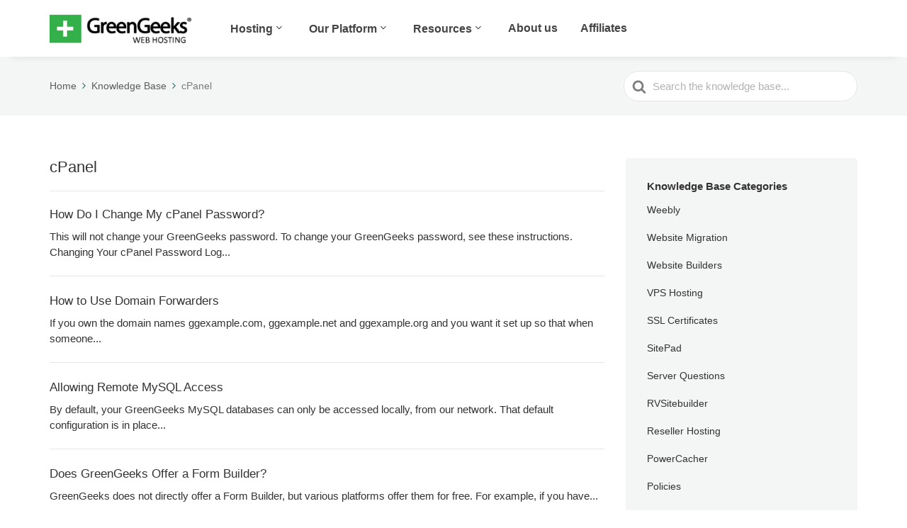

--- FILE ---
content_type: text/html; charset=UTF-8
request_url: https://www.greengeeks.com/support/topic/cpanel/
body_size: 14876
content:

<!DOCTYPE html>
<html lang="en-US">
    <head>
        <meta http-equiv="x-ua-compatible" content="ie=edge">
        <meta charset="UTF-8" />
        <meta name="viewport" content="width=device-width, initial-scale=1">
        <link rel="profile" href="https://gmpg.org/xfn/11" />

                <meta property="og:locale" content="en_US" />
                <meta property="og:locale:alternate" content="en_CA">
                <meta property="og:locale:alternate" content="en_IN">
                <meta property="og:locale:alternate" content="en_ES">




        <meta name='robots' content='index, follow, max-image-preview:large, max-snippet:-1, max-video-preview:-1' />
	<style>img:is([sizes="auto" i], [sizes^="auto," i]) { contain-intrinsic-size: 3000px 1500px }</style>
	
	<!-- This site is optimized with the Yoast SEO plugin v26.2 - https://yoast.com/wordpress/plugins/seo/ -->
	<title>cPanel - GreenGeeks Support</title>
	<meta name="description" content="Browse cPanel guides and frequently asked questions (FAQ) from GreenGeeks" />
	<link rel="canonical" href="https://www.greengeeks.com/support/topic/cpanel/" />
	<link rel="next" href="https://www.greengeeks.com/support/topic/cpanel/page/2/" />
	<meta property="og:locale" content="en_US" />
	<meta property="og:type" content="article" />
	<meta property="og:title" content="cPanel - GreenGeeks Support" />
	<meta property="og:description" content="Browse cPanel guides and frequently asked questions (FAQ) from GreenGeeks" />
	<meta property="og:url" content="https://www.greengeeks.com/support/topic/cpanel/" />
	<meta property="og:site_name" content="GreenGeeks Support" />
	<meta name="twitter:card" content="summary_large_image" />
	<meta name="twitter:site" content="@greengeeks" />
	<script type="application/ld+json" class="yoast-schema-graph">{"@context":"https://schema.org","@graph":[{"@type":"CollectionPage","@id":"https://www.greengeeks.com/support/topic/cpanel/","url":"https://www.greengeeks.com/support/topic/cpanel/","name":"cPanel - GreenGeeks Support","isPartOf":{"@id":"https://www.greengeeks.com/support/#website"},"description":"Browse cPanel guides and frequently asked questions (FAQ) from GreenGeeks","breadcrumb":{"@id":"https://www.greengeeks.com/support/topic/cpanel/#breadcrumb"},"inLanguage":"en-US"},{"@type":"BreadcrumbList","@id":"https://www.greengeeks.com/support/topic/cpanel/#breadcrumb","itemListElement":[{"@type":"ListItem","position":1,"name":"Home","item":"https://www.greengeeks.com/support/"},{"@type":"ListItem","position":2,"name":"cPanel"}]},{"@type":"WebSite","@id":"https://www.greengeeks.com/support/#website","url":"https://www.greengeeks.com/support/","name":"GreenGeeks Support","description":"","publisher":{"@id":"https://www.greengeeks.com/support/#organization"},"potentialAction":[{"@type":"SearchAction","target":{"@type":"EntryPoint","urlTemplate":"https://www.greengeeks.com/support/?s={search_term_string}"},"query-input":{"@type":"PropertyValueSpecification","valueRequired":true,"valueName":"search_term_string"}}],"inLanguage":"en-US"},{"@type":"Organization","@id":"https://www.greengeeks.com/support/#organization","name":"GreenGeeks","url":"https://www.greengeeks.com/support/","logo":{"@type":"ImageObject","inLanguage":"en-US","@id":"https://www.greengeeks.com/support/#/schema/logo/image/","url":"https://www.greengeeks.com/support/wp-content/uploads/2019/04/2017-GreenGeeks-logo-CMYK-black-type-JPEG.jpg","contentUrl":"https://www.greengeeks.com/support/wp-content/uploads/2019/04/2017-GreenGeeks-logo-CMYK-black-type-JPEG.jpg","width":1786,"height":384,"caption":"GreenGeeks"},"image":{"@id":"https://www.greengeeks.com/support/#/schema/logo/image/"},"sameAs":["https://www.facebook.com/greengeeks","https://x.com/greengeeks","https://www.youtube.com/channel/UCQDq1UG9xjm1u2evkvrNR3A"]}]}</script>
	<!-- / Yoast SEO plugin. -->


<link rel='dns-prefetch' href='//www.greengeeks.com' />
<link rel="alternate" type="application/rss+xml" title="GreenGeeks Support &raquo; Feed" href="https://www.greengeeks.com/support/feed/" />
<link rel="alternate" type="application/rss+xml" title="GreenGeeks Support &raquo; Comments Feed" href="https://www.greengeeks.com/support/comments/feed/" />
<link rel="alternate" type="application/rss+xml" title="GreenGeeks Support &raquo; cPanel Article Category Feed" href="https://www.greengeeks.com/support/topic/cpanel/feed/" />
<script type="e2d024149de7851abb4a69ee-text/javascript">
/* <![CDATA[ */
window._wpemojiSettings = {"baseUrl":"https:\/\/s.w.org\/images\/core\/emoji\/16.0.1\/72x72\/","ext":".png","svgUrl":"https:\/\/s.w.org\/images\/core\/emoji\/16.0.1\/svg\/","svgExt":".svg","source":{"concatemoji":"https:\/\/www.greengeeks.com\/support\/wp-includes\/js\/wp-emoji-release.min.js?ver=6.8.3"}};
/*! This file is auto-generated */
!function(s,n){var o,i,e;function c(e){try{var t={supportTests:e,timestamp:(new Date).valueOf()};sessionStorage.setItem(o,JSON.stringify(t))}catch(e){}}function p(e,t,n){e.clearRect(0,0,e.canvas.width,e.canvas.height),e.fillText(t,0,0);var t=new Uint32Array(e.getImageData(0,0,e.canvas.width,e.canvas.height).data),a=(e.clearRect(0,0,e.canvas.width,e.canvas.height),e.fillText(n,0,0),new Uint32Array(e.getImageData(0,0,e.canvas.width,e.canvas.height).data));return t.every(function(e,t){return e===a[t]})}function u(e,t){e.clearRect(0,0,e.canvas.width,e.canvas.height),e.fillText(t,0,0);for(var n=e.getImageData(16,16,1,1),a=0;a<n.data.length;a++)if(0!==n.data[a])return!1;return!0}function f(e,t,n,a){switch(t){case"flag":return n(e,"\ud83c\udff3\ufe0f\u200d\u26a7\ufe0f","\ud83c\udff3\ufe0f\u200b\u26a7\ufe0f")?!1:!n(e,"\ud83c\udde8\ud83c\uddf6","\ud83c\udde8\u200b\ud83c\uddf6")&&!n(e,"\ud83c\udff4\udb40\udc67\udb40\udc62\udb40\udc65\udb40\udc6e\udb40\udc67\udb40\udc7f","\ud83c\udff4\u200b\udb40\udc67\u200b\udb40\udc62\u200b\udb40\udc65\u200b\udb40\udc6e\u200b\udb40\udc67\u200b\udb40\udc7f");case"emoji":return!a(e,"\ud83e\udedf")}return!1}function g(e,t,n,a){var r="undefined"!=typeof WorkerGlobalScope&&self instanceof WorkerGlobalScope?new OffscreenCanvas(300,150):s.createElement("canvas"),o=r.getContext("2d",{willReadFrequently:!0}),i=(o.textBaseline="top",o.font="600 32px Arial",{});return e.forEach(function(e){i[e]=t(o,e,n,a)}),i}function t(e){var t=s.createElement("script");t.src=e,t.defer=!0,s.head.appendChild(t)}"undefined"!=typeof Promise&&(o="wpEmojiSettingsSupports",i=["flag","emoji"],n.supports={everything:!0,everythingExceptFlag:!0},e=new Promise(function(e){s.addEventListener("DOMContentLoaded",e,{once:!0})}),new Promise(function(t){var n=function(){try{var e=JSON.parse(sessionStorage.getItem(o));if("object"==typeof e&&"number"==typeof e.timestamp&&(new Date).valueOf()<e.timestamp+604800&&"object"==typeof e.supportTests)return e.supportTests}catch(e){}return null}();if(!n){if("undefined"!=typeof Worker&&"undefined"!=typeof OffscreenCanvas&&"undefined"!=typeof URL&&URL.createObjectURL&&"undefined"!=typeof Blob)try{var e="postMessage("+g.toString()+"("+[JSON.stringify(i),f.toString(),p.toString(),u.toString()].join(",")+"));",a=new Blob([e],{type:"text/javascript"}),r=new Worker(URL.createObjectURL(a),{name:"wpTestEmojiSupports"});return void(r.onmessage=function(e){c(n=e.data),r.terminate(),t(n)})}catch(e){}c(n=g(i,f,p,u))}t(n)}).then(function(e){for(var t in e)n.supports[t]=e[t],n.supports.everything=n.supports.everything&&n.supports[t],"flag"!==t&&(n.supports.everythingExceptFlag=n.supports.everythingExceptFlag&&n.supports[t]);n.supports.everythingExceptFlag=n.supports.everythingExceptFlag&&!n.supports.flag,n.DOMReady=!1,n.readyCallback=function(){n.DOMReady=!0}}).then(function(){return e}).then(function(){var e;n.supports.everything||(n.readyCallback(),(e=n.source||{}).concatemoji?t(e.concatemoji):e.wpemoji&&e.twemoji&&(t(e.twemoji),t(e.wpemoji)))}))}((window,document),window._wpemojiSettings);
/* ]]> */
</script>
<style id='wp-emoji-styles-inline-css' type='text/css'>

	img.wp-smiley, img.emoji {
		display: inline !important;
		border: none !important;
		box-shadow: none !important;
		height: 1em !important;
		width: 1em !important;
		margin: 0 0.07em !important;
		vertical-align: -0.1em !important;
		background: none !important;
		padding: 0 !important;
	}
</style>
<link rel='stylesheet' id='wp-block-library-css' href='https://www.greengeeks.com/support/wp-includes/css/dist/block-library/style.min.css?ver=6.8.3' type='text/css' media='all' />
<style id='wp-block-library-theme-inline-css' type='text/css'>
.wp-block-audio :where(figcaption){color:#555;font-size:13px;text-align:center}.is-dark-theme .wp-block-audio :where(figcaption){color:#ffffffa6}.wp-block-audio{margin:0 0 1em}.wp-block-code{border:1px solid #ccc;border-radius:4px;font-family:Menlo,Consolas,monaco,monospace;padding:.8em 1em}.wp-block-embed :where(figcaption){color:#555;font-size:13px;text-align:center}.is-dark-theme .wp-block-embed :where(figcaption){color:#ffffffa6}.wp-block-embed{margin:0 0 1em}.blocks-gallery-caption{color:#555;font-size:13px;text-align:center}.is-dark-theme .blocks-gallery-caption{color:#ffffffa6}:root :where(.wp-block-image figcaption){color:#555;font-size:13px;text-align:center}.is-dark-theme :root :where(.wp-block-image figcaption){color:#ffffffa6}.wp-block-image{margin:0 0 1em}.wp-block-pullquote{border-bottom:4px solid;border-top:4px solid;color:currentColor;margin-bottom:1.75em}.wp-block-pullquote cite,.wp-block-pullquote footer,.wp-block-pullquote__citation{color:currentColor;font-size:.8125em;font-style:normal;text-transform:uppercase}.wp-block-quote{border-left:.25em solid;margin:0 0 1.75em;padding-left:1em}.wp-block-quote cite,.wp-block-quote footer{color:currentColor;font-size:.8125em;font-style:normal;position:relative}.wp-block-quote:where(.has-text-align-right){border-left:none;border-right:.25em solid;padding-left:0;padding-right:1em}.wp-block-quote:where(.has-text-align-center){border:none;padding-left:0}.wp-block-quote.is-large,.wp-block-quote.is-style-large,.wp-block-quote:where(.is-style-plain){border:none}.wp-block-search .wp-block-search__label{font-weight:700}.wp-block-search__button{border:1px solid #ccc;padding:.375em .625em}:where(.wp-block-group.has-background){padding:1.25em 2.375em}.wp-block-separator.has-css-opacity{opacity:.4}.wp-block-separator{border:none;border-bottom:2px solid;margin-left:auto;margin-right:auto}.wp-block-separator.has-alpha-channel-opacity{opacity:1}.wp-block-separator:not(.is-style-wide):not(.is-style-dots){width:100px}.wp-block-separator.has-background:not(.is-style-dots){border-bottom:none;height:1px}.wp-block-separator.has-background:not(.is-style-wide):not(.is-style-dots){height:2px}.wp-block-table{margin:0 0 1em}.wp-block-table td,.wp-block-table th{word-break:normal}.wp-block-table :where(figcaption){color:#555;font-size:13px;text-align:center}.is-dark-theme .wp-block-table :where(figcaption){color:#ffffffa6}.wp-block-video :where(figcaption){color:#555;font-size:13px;text-align:center}.is-dark-theme .wp-block-video :where(figcaption){color:#ffffffa6}.wp-block-video{margin:0 0 1em}:root :where(.wp-block-template-part.has-background){margin-bottom:0;margin-top:0;padding:1.25em 2.375em}
</style>
<style id='classic-theme-styles-inline-css' type='text/css'>
/*! This file is auto-generated */
.wp-block-button__link{color:#fff;background-color:#32373c;border-radius:9999px;box-shadow:none;text-decoration:none;padding:calc(.667em + 2px) calc(1.333em + 2px);font-size:1.125em}.wp-block-file__button{background:#32373c;color:#fff;text-decoration:none}
</style>
<style id='htgb-block-glossary-style-inline-css' type='text/css'>
.hg-glossary *,.hg-glossary :after,.hg-glossary :before{box-sizing:border-box;word-break:normal}.hg-glossary .hg-glossary__header{margin:0 0 1em}.hg-glossary.is-style-boxed{background:#fafafa;padding:4rem}.hg-glossary.is-style-boxed .hg-content .hg-content__letter{border-bottom:1px solid;padding:1rem 0}.hg-glossary .hg-nav{display:flex;flex-wrap:wrap;justify-content:center;margin:0 0 1rem}.hg-glossary .hg-nav a.htgb_active_nav{text-decoration:underline}.hg-glossary .hg-nav a.htgb_disabled,.hg-glossary .hg-nav a.htgb_search_disabled{color:#494c4d;pointer-events:none}.hg-glossary .hg-nav a{display:block;line-height:1;padding:8px;text-decoration:none}.hg-glossary .hg-search{margin:0 0 1rem}.hg-glossary .hg-search input{border:1px solid #ccc;border-radius:4px;max-width:100%;padding:1rem 1.4rem;width:100%}.hg-glossary .hg-content .hg-content__letter{background-color:#fafafa;display:block;font-size:1.1em;font-weight:600;margin:0 0 2rem;padding:1rem 1.1rem}.hg-glossary .hg-content dl{display:flex;flex-flow:row wrap;flex-wrap:nowrap;margin:1rem 0;padding:0}.hg-glossary .hg-content dl dt{flex-basis:20%;font-weight:600;margin:0 20px 0 0}.hg-glossary .hg-content dl dd{flex-basis:80%;flex-grow:1;margin:0}.hg-glossary .hg-content .hg-item-description>p{margin:0}.hg-glossary .hg-nullsearch{display:none;margin:0 0 1em}

</style>
<link rel='stylesheet' id='wp-components-css' href='https://www.greengeeks.com/support/wp-includes/css/dist/components/style.min.css?ver=6.8.3' type='text/css' media='all' />
<link rel='stylesheet' id='wp-preferences-css' href='https://www.greengeeks.com/support/wp-includes/css/dist/preferences/style.min.css?ver=6.8.3' type='text/css' media='all' />
<link rel='stylesheet' id='wp-block-editor-css' href='https://www.greengeeks.com/support/wp-includes/css/dist/block-editor/style.min.css?ver=6.8.3' type='text/css' media='all' />
<link rel='stylesheet' id='wp-reusable-blocks-css' href='https://www.greengeeks.com/support/wp-includes/css/dist/reusable-blocks/style.min.css?ver=6.8.3' type='text/css' media='all' />
<link rel='stylesheet' id='wp-patterns-css' href='https://www.greengeeks.com/support/wp-includes/css/dist/patterns/style.min.css?ver=6.8.3' type='text/css' media='all' />
<link rel='stylesheet' id='wp-editor-css' href='https://www.greengeeks.com/support/wp-includes/css/dist/editor/style.min.css?ver=6.8.3' type='text/css' media='all' />
<link rel='stylesheet' id='ht-blocks-modules-styles-css' href='https://www.greengeeks.com/support/wp-content/plugins/heroic-blocks/dist/css/ht-blocks-modules-styles.css?ver=1671583153' type='text/css' media='all' />
<link rel='stylesheet' id='ht_toc-style-css-css' href='https://www.greengeeks.com/support/wp-content/plugins/heroic-table-of-contents/dist/blocks.style.build.css?ver=1755123745' type='text/css' media='all' />
<style id='global-styles-inline-css' type='text/css'>
:root{--wp--preset--aspect-ratio--square: 1;--wp--preset--aspect-ratio--4-3: 4/3;--wp--preset--aspect-ratio--3-4: 3/4;--wp--preset--aspect-ratio--3-2: 3/2;--wp--preset--aspect-ratio--2-3: 2/3;--wp--preset--aspect-ratio--16-9: 16/9;--wp--preset--aspect-ratio--9-16: 9/16;--wp--preset--color--black: #000000;--wp--preset--color--cyan-bluish-gray: #abb8c3;--wp--preset--color--white: #fff;--wp--preset--color--pale-pink: #f78da7;--wp--preset--color--vivid-red: #cf2e2e;--wp--preset--color--luminous-vivid-orange: #ff6900;--wp--preset--color--luminous-vivid-amber: #fcb900;--wp--preset--color--light-green-cyan: #7bdcb5;--wp--preset--color--vivid-green-cyan: #00d084;--wp--preset--color--pale-cyan-blue: #8ed1fc;--wp--preset--color--vivid-cyan-blue: #0693e3;--wp--preset--color--vivid-purple: #9b51e0;--wp--preset--color--dark-gray: #28303D;--wp--preset--color--gray: #39414D;--wp--preset--color--theme-default: #004d45;--wp--preset--color--blue: #0069e4;--wp--preset--color--purple: #5749a0;--wp--preset--color--orange: #f0644a;--wp--preset--color--green: #46a162;--wp--preset--color--pale-blue: #7994be;--wp--preset--gradient--vivid-cyan-blue-to-vivid-purple: linear-gradient(135deg,rgba(6,147,227,1) 0%,rgb(155,81,224) 100%);--wp--preset--gradient--light-green-cyan-to-vivid-green-cyan: linear-gradient(135deg,rgb(122,220,180) 0%,rgb(0,208,130) 100%);--wp--preset--gradient--luminous-vivid-amber-to-luminous-vivid-orange: linear-gradient(135deg,rgba(252,185,0,1) 0%,rgba(255,105,0,1) 100%);--wp--preset--gradient--luminous-vivid-orange-to-vivid-red: linear-gradient(135deg,rgba(255,105,0,1) 0%,rgb(207,46,46) 100%);--wp--preset--gradient--very-light-gray-to-cyan-bluish-gray: linear-gradient(135deg,rgb(238,238,238) 0%,rgb(169,184,195) 100%);--wp--preset--gradient--cool-to-warm-spectrum: linear-gradient(135deg,rgb(74,234,220) 0%,rgb(151,120,209) 20%,rgb(207,42,186) 40%,rgb(238,44,130) 60%,rgb(251,105,98) 80%,rgb(254,248,76) 100%);--wp--preset--gradient--blush-light-purple: linear-gradient(135deg,rgb(255,206,236) 0%,rgb(152,150,240) 100%);--wp--preset--gradient--blush-bordeaux: linear-gradient(135deg,rgb(254,205,165) 0%,rgb(254,45,45) 50%,rgb(107,0,62) 100%);--wp--preset--gradient--luminous-dusk: linear-gradient(135deg,rgb(255,203,112) 0%,rgb(199,81,192) 50%,rgb(65,88,208) 100%);--wp--preset--gradient--pale-ocean: linear-gradient(135deg,rgb(255,245,203) 0%,rgb(182,227,212) 50%,rgb(51,167,181) 100%);--wp--preset--gradient--electric-grass: linear-gradient(135deg,rgb(202,248,128) 0%,rgb(113,206,126) 100%);--wp--preset--gradient--midnight: linear-gradient(135deg,rgb(2,3,129) 0%,rgb(40,116,252) 100%);--wp--preset--font-size--small: 13px;--wp--preset--font-size--medium: 20px;--wp--preset--font-size--large: 36px;--wp--preset--font-size--x-large: 42px;--wp--preset--spacing--20: 0.44rem;--wp--preset--spacing--30: 0.67rem;--wp--preset--spacing--40: 1rem;--wp--preset--spacing--50: 1.5rem;--wp--preset--spacing--60: 2.25rem;--wp--preset--spacing--70: 3.38rem;--wp--preset--spacing--80: 5.06rem;--wp--preset--shadow--natural: 6px 6px 9px rgba(0, 0, 0, 0.2);--wp--preset--shadow--deep: 12px 12px 50px rgba(0, 0, 0, 0.4);--wp--preset--shadow--sharp: 6px 6px 0px rgba(0, 0, 0, 0.2);--wp--preset--shadow--outlined: 6px 6px 0px -3px rgba(255, 255, 255, 1), 6px 6px rgba(0, 0, 0, 1);--wp--preset--shadow--crisp: 6px 6px 0px rgba(0, 0, 0, 1);}:where(.is-layout-flex){gap: 0.5em;}:where(.is-layout-grid){gap: 0.5em;}body .is-layout-flex{display: flex;}.is-layout-flex{flex-wrap: wrap;align-items: center;}.is-layout-flex > :is(*, div){margin: 0;}body .is-layout-grid{display: grid;}.is-layout-grid > :is(*, div){margin: 0;}:where(.wp-block-columns.is-layout-flex){gap: 2em;}:where(.wp-block-columns.is-layout-grid){gap: 2em;}:where(.wp-block-post-template.is-layout-flex){gap: 1.25em;}:where(.wp-block-post-template.is-layout-grid){gap: 1.25em;}.has-black-color{color: var(--wp--preset--color--black) !important;}.has-cyan-bluish-gray-color{color: var(--wp--preset--color--cyan-bluish-gray) !important;}.has-white-color{color: var(--wp--preset--color--white) !important;}.has-pale-pink-color{color: var(--wp--preset--color--pale-pink) !important;}.has-vivid-red-color{color: var(--wp--preset--color--vivid-red) !important;}.has-luminous-vivid-orange-color{color: var(--wp--preset--color--luminous-vivid-orange) !important;}.has-luminous-vivid-amber-color{color: var(--wp--preset--color--luminous-vivid-amber) !important;}.has-light-green-cyan-color{color: var(--wp--preset--color--light-green-cyan) !important;}.has-vivid-green-cyan-color{color: var(--wp--preset--color--vivid-green-cyan) !important;}.has-pale-cyan-blue-color{color: var(--wp--preset--color--pale-cyan-blue) !important;}.has-vivid-cyan-blue-color{color: var(--wp--preset--color--vivid-cyan-blue) !important;}.has-vivid-purple-color{color: var(--wp--preset--color--vivid-purple) !important;}.has-black-background-color{background-color: var(--wp--preset--color--black) !important;}.has-cyan-bluish-gray-background-color{background-color: var(--wp--preset--color--cyan-bluish-gray) !important;}.has-white-background-color{background-color: var(--wp--preset--color--white) !important;}.has-pale-pink-background-color{background-color: var(--wp--preset--color--pale-pink) !important;}.has-vivid-red-background-color{background-color: var(--wp--preset--color--vivid-red) !important;}.has-luminous-vivid-orange-background-color{background-color: var(--wp--preset--color--luminous-vivid-orange) !important;}.has-luminous-vivid-amber-background-color{background-color: var(--wp--preset--color--luminous-vivid-amber) !important;}.has-light-green-cyan-background-color{background-color: var(--wp--preset--color--light-green-cyan) !important;}.has-vivid-green-cyan-background-color{background-color: var(--wp--preset--color--vivid-green-cyan) !important;}.has-pale-cyan-blue-background-color{background-color: var(--wp--preset--color--pale-cyan-blue) !important;}.has-vivid-cyan-blue-background-color{background-color: var(--wp--preset--color--vivid-cyan-blue) !important;}.has-vivid-purple-background-color{background-color: var(--wp--preset--color--vivid-purple) !important;}.has-black-border-color{border-color: var(--wp--preset--color--black) !important;}.has-cyan-bluish-gray-border-color{border-color: var(--wp--preset--color--cyan-bluish-gray) !important;}.has-white-border-color{border-color: var(--wp--preset--color--white) !important;}.has-pale-pink-border-color{border-color: var(--wp--preset--color--pale-pink) !important;}.has-vivid-red-border-color{border-color: var(--wp--preset--color--vivid-red) !important;}.has-luminous-vivid-orange-border-color{border-color: var(--wp--preset--color--luminous-vivid-orange) !important;}.has-luminous-vivid-amber-border-color{border-color: var(--wp--preset--color--luminous-vivid-amber) !important;}.has-light-green-cyan-border-color{border-color: var(--wp--preset--color--light-green-cyan) !important;}.has-vivid-green-cyan-border-color{border-color: var(--wp--preset--color--vivid-green-cyan) !important;}.has-pale-cyan-blue-border-color{border-color: var(--wp--preset--color--pale-cyan-blue) !important;}.has-vivid-cyan-blue-border-color{border-color: var(--wp--preset--color--vivid-cyan-blue) !important;}.has-vivid-purple-border-color{border-color: var(--wp--preset--color--vivid-purple) !important;}.has-vivid-cyan-blue-to-vivid-purple-gradient-background{background: var(--wp--preset--gradient--vivid-cyan-blue-to-vivid-purple) !important;}.has-light-green-cyan-to-vivid-green-cyan-gradient-background{background: var(--wp--preset--gradient--light-green-cyan-to-vivid-green-cyan) !important;}.has-luminous-vivid-amber-to-luminous-vivid-orange-gradient-background{background: var(--wp--preset--gradient--luminous-vivid-amber-to-luminous-vivid-orange) !important;}.has-luminous-vivid-orange-to-vivid-red-gradient-background{background: var(--wp--preset--gradient--luminous-vivid-orange-to-vivid-red) !important;}.has-very-light-gray-to-cyan-bluish-gray-gradient-background{background: var(--wp--preset--gradient--very-light-gray-to-cyan-bluish-gray) !important;}.has-cool-to-warm-spectrum-gradient-background{background: var(--wp--preset--gradient--cool-to-warm-spectrum) !important;}.has-blush-light-purple-gradient-background{background: var(--wp--preset--gradient--blush-light-purple) !important;}.has-blush-bordeaux-gradient-background{background: var(--wp--preset--gradient--blush-bordeaux) !important;}.has-luminous-dusk-gradient-background{background: var(--wp--preset--gradient--luminous-dusk) !important;}.has-pale-ocean-gradient-background{background: var(--wp--preset--gradient--pale-ocean) !important;}.has-electric-grass-gradient-background{background: var(--wp--preset--gradient--electric-grass) !important;}.has-midnight-gradient-background{background: var(--wp--preset--gradient--midnight) !important;}.has-small-font-size{font-size: var(--wp--preset--font-size--small) !important;}.has-medium-font-size{font-size: var(--wp--preset--font-size--medium) !important;}.has-large-font-size{font-size: var(--wp--preset--font-size--large) !important;}.has-x-large-font-size{font-size: var(--wp--preset--font-size--x-large) !important;}
:where(.wp-block-post-template.is-layout-flex){gap: 1.25em;}:where(.wp-block-post-template.is-layout-grid){gap: 1.25em;}
:where(.wp-block-columns.is-layout-flex){gap: 2em;}:where(.wp-block-columns.is-layout-grid){gap: 2em;}
:root :where(.wp-block-pullquote){font-size: 1.5em;line-height: 1.6;}
</style>
<link rel='stylesheet' id='source-affix-plugin-styles-css' href='https://www.greengeeks.com/support/wp-content/plugins/source-affix/assets/css/public.min.css?ver=2.0.5' type='text/css' media='all' />
<link rel='stylesheet' id='ht-theme-style-css' href='https://www.greengeeks.com/support/wp-content/themes/knowall/css/style.css?ver=6.8.3' type='text/css' media='all' />
<link rel='stylesheet' id='ht-childtheme-style-css' href='https://www.greengeeks.com/support/wp-content/themes/knowall-child/style.css?ver=6.8.3' type='text/css' media='all' />
<link rel='stylesheet' id='tablepress-default-css' href='https://www.greengeeks.com/support/wp-content/tablepress-combined.min.css?ver=37' type='text/css' media='all' />
<script type="e2d024149de7851abb4a69ee-text/javascript" src="https://www.greengeeks.com/support/wp-includes/js/jquery/jquery.min.js?ver=3.7.1" id="jquery-core-js"></script>
<script type="e2d024149de7851abb4a69ee-text/javascript" src="https://www.greengeeks.com/support/wp-includes/js/jquery/jquery-migrate.min.js?ver=3.4.1" id="jquery-migrate-js"></script>
<script type="e2d024149de7851abb4a69ee-text/javascript" id="wpml-xdomain-data-js-extra">
/* <![CDATA[ */
var wpml_xdomain_data = {"css_selector":"wpml-ls-item","ajax_url":"https:\/\/www.greengeeks.com\/support\/wp-admin\/admin-ajax.php","current_lang":"en","_nonce":"1d8e41394f"};
/* ]]> */
</script>
<script type="e2d024149de7851abb4a69ee-text/javascript" src="https://www.greengeeks.com/support/wp-content/plugins/sitepress-multilingual-cms/res/js/xdomain-data.js?ver=484900" id="wpml-xdomain-data-js" defer="defer" data-wp-strategy="defer"></script>
<link rel="EditURI" type="application/rsd+xml" title="RSD" href="https://www.greengeeks.com/support/xmlrpc.php?rsd" />
<meta name="generator" content="WordPress 6.8.3" />
<meta name="generator" content="WPML ver:4.8.4 stt:1,2;" />
<link rel="preconnect" href="https://www.googletagmanager.com"/>
<link rel="preconnect" href="https://www.google-analytics.com"/>

<!-- Google Tag Manager -->
<script type="e2d024149de7851abb4a69ee-text/javascript">(function(w,d,s,l,i){w[l]=w[l]||[];w[l].push({'gtm.start':
new Date().getTime(),event:'gtm.js'});var f=d.getElementsByTagName(s)[0],
j=d.createElement(s),dl=l!='dataLayer'?'&l='+l:'';j.async=true;j.src=
'https://www.googletagmanager.com/gtm.js?id='+i+dl;f.parentNode.insertBefore(j,f);
})(window,document,'script','dataLayer','GTM-NL6WSR8');</script>
<!-- End Google Tag Manager -->
<!-- HKB CSS Variables --><style>:root {--hkb-main-container-width: 1200px;--hkb-link-color: #2358a1;--hkb-link-color-hover: #2861b0;--hkb-header-style-bg: #2358a1;--hkb-header-style-graddir: 90deg;--hkb-header-style-grad1: #2358a1;--hkb-header-style-grad2: #2358a1;--hkb-header-text-color: #ffffff;}</style><meta name="generator" content="Heroic Knowledge Base v3.16.4" />
<meta name="generator" content="KnowAll Child Theme v1.15.16" />
<style type="text/css">.broken_link, a.broken_link {
	text-decoration: line-through;
}</style><style id="kirki-inline-styles">.site-header{background:#c9e265;}.site-header .site-header__title, .nav-header ul li a{color:#004d45;}.nav-header .nav-header__mtoggle span, .nav-header .nav-header__mtoggle span::before, .nav-header .nav-header__mtoggle span::after{background:#004d45;}a{color:#004d45;}input[type="reset"], input[type="submit"], input[type="button"], .hkb-article__content ol li:before, .hkb-article__content ul li:before, .hkb_widget_exit__btn{background:#004d45;}.hkb-breadcrumbs__icon{fill:#004d45;}.hkb-article__title a:hover, .hkb-article__link:hover h2, .ht-post__title a:hover, .hkb-category .hkb-category__articlelist a{color:#004d45;}.hkb-article-attachment__icon{fill:#004d45;}a:hover, .hkb-category .hkb-category__articlelist a:hover{color:#51b848;}button:hover, input[type="reset"]:hover, input[type="submit"]:hover, input[type="button"]:hover, .ht-transferbox__btn:hover{background:#51b848;}.ht-container{max-width:1200px;}.ht-sitecontainer--boxed{max-width:1200px;}h1, h2, h3, h4, h5, h6{font-family:Poppins;color:#3a3a3a;}body, input, optgroup, select, textarea, p{font-family:Poppins;color:#3a3a3a;}.hkb-category .hkb-category__iconwrap, .ht-categoryheader .hkb-category__iconwrap{flex-basis:35px;min-width:35px;}.hkb-category .hkb-category__iconwrap img, .ht-categoryheader .hkb-category__iconwrap img{max-width:35px;}.hkb-category .hkb-category__iconwrap img, .ht-categoryheader .hkb-category__iconwrap img, .hkb-category .hkb-category__iconwrap, .ht-categoryheader .hkb-category__iconwrap, .ht-categoryheader .hkb-category__iconwrap svg{max-height:35px;}.nav-header > ul > li.menu-item-has-children > a::after {background-image: url("data:image/svg+xml,%3Csvg xmlns='http://www.w3.org/2000/svg' viewBox='0 0 34.1 19' fill='%23004d45'%3E%3Cpath d='M17 19c-0.5 0-1-0.2-1.4-0.6L0.6 3.4c-0.8-0.8-0.8-2 0-2.8 0.8-0.8 2-0.8 2.8 0L17 14.2 30.7 0.6c0.8-0.8 2-0.8 2.8 0 0.8 0.8 0.8 2 0 2.8L18.4 18.4C18 18.8 17.5 19 17 19z'/%3E%3C/svg%3E");}.ht-container, .ht-sitecontainer--boxed { max-width: 1200px }.hkb_widget_toc ol li.active > a { background: rgba( 0 ,77, 69, 0.8); }.hkb-category__title {font-weight: 400;}
.hkb-category__content {padding: 15px;}
.hkb-category__articlelist li { font-size: 14px;}

ht-articlelist li { background: yellow; }

@media (max-width:768px){
.sidebar{
display:none;
}
}/* devanagari */
@font-face {
  font-family: 'Poppins';
  font-style: normal;
  font-weight: 400;
  font-display: swap;
  src: url(https://www.greengeeks.com/support/wp-content/fonts/poppins/pxiEyp8kv8JHgFVrJJbecmNE.woff2) format('woff2');
  unicode-range: U+0900-097F, U+1CD0-1CF9, U+200C-200D, U+20A8, U+20B9, U+20F0, U+25CC, U+A830-A839, U+A8E0-A8FF, U+11B00-11B09;
}
/* latin-ext */
@font-face {
  font-family: 'Poppins';
  font-style: normal;
  font-weight: 400;
  font-display: swap;
  src: url(https://www.greengeeks.com/support/wp-content/fonts/poppins/pxiEyp8kv8JHgFVrJJnecmNE.woff2) format('woff2');
  unicode-range: U+0100-02BA, U+02BD-02C5, U+02C7-02CC, U+02CE-02D7, U+02DD-02FF, U+0304, U+0308, U+0329, U+1D00-1DBF, U+1E00-1E9F, U+1EF2-1EFF, U+2020, U+20A0-20AB, U+20AD-20C0, U+2113, U+2C60-2C7F, U+A720-A7FF;
}
/* latin */
@font-face {
  font-family: 'Poppins';
  font-style: normal;
  font-weight: 400;
  font-display: swap;
  src: url(https://www.greengeeks.com/support/wp-content/fonts/poppins/pxiEyp8kv8JHgFVrJJfecg.woff2) format('woff2');
  unicode-range: U+0000-00FF, U+0131, U+0152-0153, U+02BB-02BC, U+02C6, U+02DA, U+02DC, U+0304, U+0308, U+0329, U+2000-206F, U+20AC, U+2122, U+2191, U+2193, U+2212, U+2215, U+FEFF, U+FFFD;
}/* devanagari */
@font-face {
  font-family: 'Poppins';
  font-style: normal;
  font-weight: 400;
  font-display: swap;
  src: url(https://www.greengeeks.com/support/wp-content/fonts/poppins/pxiEyp8kv8JHgFVrJJbecmNE.woff2) format('woff2');
  unicode-range: U+0900-097F, U+1CD0-1CF9, U+200C-200D, U+20A8, U+20B9, U+20F0, U+25CC, U+A830-A839, U+A8E0-A8FF, U+11B00-11B09;
}
/* latin-ext */
@font-face {
  font-family: 'Poppins';
  font-style: normal;
  font-weight: 400;
  font-display: swap;
  src: url(https://www.greengeeks.com/support/wp-content/fonts/poppins/pxiEyp8kv8JHgFVrJJnecmNE.woff2) format('woff2');
  unicode-range: U+0100-02BA, U+02BD-02C5, U+02C7-02CC, U+02CE-02D7, U+02DD-02FF, U+0304, U+0308, U+0329, U+1D00-1DBF, U+1E00-1E9F, U+1EF2-1EFF, U+2020, U+20A0-20AB, U+20AD-20C0, U+2113, U+2C60-2C7F, U+A720-A7FF;
}
/* latin */
@font-face {
  font-family: 'Poppins';
  font-style: normal;
  font-weight: 400;
  font-display: swap;
  src: url(https://www.greengeeks.com/support/wp-content/fonts/poppins/pxiEyp8kv8JHgFVrJJfecg.woff2) format('woff2');
  unicode-range: U+0000-00FF, U+0131, U+0152-0153, U+02BB-02BC, U+02C6, U+02DA, U+02DC, U+0304, U+0308, U+0329, U+2000-206F, U+20AC, U+2122, U+2191, U+2193, U+2212, U+2215, U+FEFF, U+FFFD;
}/* devanagari */
@font-face {
  font-family: 'Poppins';
  font-style: normal;
  font-weight: 400;
  font-display: swap;
  src: url(https://www.greengeeks.com/support/wp-content/fonts/poppins/pxiEyp8kv8JHgFVrJJbecmNE.woff2) format('woff2');
  unicode-range: U+0900-097F, U+1CD0-1CF9, U+200C-200D, U+20A8, U+20B9, U+20F0, U+25CC, U+A830-A839, U+A8E0-A8FF, U+11B00-11B09;
}
/* latin-ext */
@font-face {
  font-family: 'Poppins';
  font-style: normal;
  font-weight: 400;
  font-display: swap;
  src: url(https://www.greengeeks.com/support/wp-content/fonts/poppins/pxiEyp8kv8JHgFVrJJnecmNE.woff2) format('woff2');
  unicode-range: U+0100-02BA, U+02BD-02C5, U+02C7-02CC, U+02CE-02D7, U+02DD-02FF, U+0304, U+0308, U+0329, U+1D00-1DBF, U+1E00-1E9F, U+1EF2-1EFF, U+2020, U+20A0-20AB, U+20AD-20C0, U+2113, U+2C60-2C7F, U+A720-A7FF;
}
/* latin */
@font-face {
  font-family: 'Poppins';
  font-style: normal;
  font-weight: 400;
  font-display: swap;
  src: url(https://www.greengeeks.com/support/wp-content/fonts/poppins/pxiEyp8kv8JHgFVrJJfecg.woff2) format('woff2');
  unicode-range: U+0000-00FF, U+0131, U+0152-0153, U+02BB-02BC, U+02C6, U+02DA, U+02DC, U+0304, U+0308, U+0329, U+2000-206F, U+20AC, U+2122, U+2191, U+2193, U+2212, U+2215, U+FEFF, U+FFFD;
}</style>    </head>
<body class="archive tax-ht_kb_category term-cpanel term-194 wp-embed-responsive wp-theme-knowall wp-child-theme-knowall-child ht-kb" itemscope itemtype="https://schema.org/WebPage" data-spy="scroll" data-offset="40" data-target="#navtoc">

<!-- Google Tag Manager (noscript) -->
<noscript><iframe src="https://www.googletagmanager.com/ns.html?id=GTM-NL6WSR8" height="0" width="0" style="display:none;visibility:hidden"></iframe></noscript>
<!-- End Google Tag Manager (noscript) -->

<div class="ht-sitecontainer ht-sitecontainer--wide">

<!-- .site-header -->
<link rel="stylesheet" href="https://www.greengeeks.com/support/includes/css/bootstrap.css" type="text/css">
<link rel="stylesheet" href="https://www.greengeeks.com/support/includes/css/responsive.css" type="text/css">
<link rel="stylesheet" href="https://www.greengeeks.com/support/includes/css/dark.css" type="text/css">

<style>
	.sidebar{
		margin-right: 0% !important;
	}
</style>

<script type="e2d024149de7851abb4a69ee-text/javascript" src="https://www.greengeeks.com/support/includes/js/build/app.bundle.js" defer></script>


    <style>
        .mega-menu__dropdown {
            position: relative !important;
        }

        .mega-menu-content__dropdown {
            display: flex;
            flex-direction: column;
            right: 0;
            width: 250px !important;
            left: initial !important;
        }

        @media (max-width: 1199px) {
            .mega-menu-content__dropdown {
                width: 100% !important;
            }
        }

        .mega-menu-column__dropdown {
            flex-direction: column !important;
        }
    </style>
																					 
<!-- header --> 
<a class="skip-main" href="#main">Skip to main content</a>

<!-- #top-bar end -->


<!-- Header
============================================= -->
<header id="header" class="transparent-header sticky-header static-sticky clearfix" style="width: 100%">

    <div id="header-wrap">

        <div class="container clearfix">

            <!-- Logo
            ============================================= -->
            <div id="logo" role="banner">
                <a href="/" class="standard-logo">
                    <picture>
                        <img src="/support/includes/images/logo.png" height="80" width="200" alt="Logo" title="GreenGeeks Logo">
                    </picture>
                </a>
                <a href="/" class="retina-logo">
                    <picture>
                        <img src="/support/includes/images/logo.png" height="100" width="250" alt="Logo"
                             title="GreenGeeks Logo">
                    </picture>
                </a>
            </div><!-- #logo end -->


	<div id="primary-menu-trigger" class="menu-trigger" aria-label="Menu" role="button">
               <button class="menu-trigger" aria-label="Menu">
                    <i class="icon-reorder"></i>
                </button>
            </div>

            <nav id="primary-menu2" class="menu-fix with-arrows" role="navigation">

                <ul class="sf-js-enabled mega-menu-items" style="touch-action: pan-y;">
                    <li class="mega-menu"><a href="javascript:void(0)" aria-haspopup="true" aria-expanded="false"
                                             class="sf-with-ul">
                            <div>Hosting <i class="icon-angle-down" aria-hidden="true" role="presentation"></i></div>
                        </a>
                        <div class="mega-menu-content mega-menu-list-content style-2 clearfix px-0" style="display: none;">
                            <div class="mega-menu-column mega-menu-list col-lg-12 text-center px-0 d-none d-md-flex">

                                <a href="/shared-hosting" title="Web Hosting" alt="Web Hosting" class="card mb-0">
                                    <div class="card-body d-flex flex-row" style="padding: 15px; font-size: 15px;">
                                        <i class="icon-hdd" style="font-size: 24px;" aria-hidden="true"
                                           role="presentation"></i>
                                        <h4 class="card-title pl-3 pt-2">Shared Hosting</h4>
                                    </div>
                                </a>
                                <a href="/wordpress-hosting" title="WordPress Hosting" alt="WordPress Hosting"
                                   class="card mb-0">
                                    <div class="card-body d-flex flex-row" style="padding: 15px; font-size: 15px;">
                                        <i class="icon-wordpress" style="font-size: 24px;" aria-hidden="true"
                                           role="presentation"></i>
                                        <h4 class="card-title pl-3 pt-2">WordPress Hosting</h4>
                                    </div>
                                </a>
                                <a href="/vps-hosting" title="VPS Hosting" alt="VPS Hosting" class="card mb-0">
                                    <div class="card-body d-flex flex-row" style="padding:15px; font-size: 15px;">
                                        <i class="icon-cloud2" style="font-size: 24px;" aria-hidden="true"
                                           role="presentation"></i>
                                        <h4 class="card-title pl-3 pt-2">VPS Hosting</h4>
                                    </div>
                                </a>
                                <a href="/reseller-hosting" title="Reseller Hosting" alt="Reseller Hosting"
                                   class="card mb-0">
                                    <div class="card-body d-flex flex-row" style="padding:15px; font-size: 15px;">
                                        <i class="icon-line-grid" style="font-size: 24px;" aria-hidden="true"
                                           role="presentation"></i>
                                        <h4 class="card-title pl-3 pt-2">Reseller Hosting</h4>
                                    </div>
                                </a>
                                <a href="/woocommerce-hosting" title="WooCommerce Hosting" alt="WooCommerce Hosting"
                                   class="card mb-0">
                                    <div class="card-body d-flex flex-row" style="padding: 15px; font-size: 15px;">
                                        <i class="icon-wordpress" style="font-size: 24px;" aria-hidden="true"
                                           role="presentation"></i>
                                        <h4 class="card-title pl-3 pt-2">WooCommerce Hosting</h4>
                                    </div>
                                </a>
                            </div>
                            <!-- mobile -->
                            <div class="mega-menu-column col-lg-12 card-group px-0 d-flex d-md-none">
                                <a href="/web-hosting" title="Web Hosting" alt="Web Hosting" class="card mb-0">
                                    <div class="card-body d-flex flex-row" style="padding: 15px; font-size: 15px;">
                                        <i class="icon-hdd" style="font-size: 24px;" aria-hidden="true"
                                           role="presentation"></i>
                                        <h4 class="card-title pl-3 pt-2">Web Hosting</h4>
                                    </div>
                                </a>
                                <a href="/wordpress-hosting" title="WordPress Hosting" alt="WordPress Hosting"
                                   class="card mb-0">
                                    <div class="card-body d-flex flex-row" style="padding: 15px; font-size: 15px;">
                                        <i class="icon-wordpress" style="font-size: 24px;" aria-hidden="true"
                                           role="presentation"></i>
                                        <h4 class="card-title pl-3 pt-2">Hosting for WordPress</h4>
                                    </div>
                                </a>
                                <a href="/vps-hosting" title="VPS Hosting" alt="VPS Hosting" class="card mb-0">
                                    <div class="card-body d-flex flex-row" style="padding:15px; font-size: 15px;">
                                        <i class="icon-cloud2" style="font-size: 24px;" aria-hidden="true"
                                           role="presentation"></i>
                                        <h4 class="card-title pl-3 pt-2">VPS Hosting</h4>
                                    </div>
                                </a>
                                <a href="/reseller-hosting" title="Reseller Hosting" alt="Reseller Hosting"
                                   class="card mb-0">
                                    <div class="card-body d-flex flex-row" style="padding:15px; font-size: 15px;">
                                        <i class="icon-line-grid" style="font-size: 24px;" aria-hidden="true"
                                           role="presentation"></i>
                                        <h4 class="card-title pl-3 pt-2">Reseller Hosting</h4>
                                    </div>
                                </a>
                                <a href="/woocommerce-hosting" title="WooCommerce Hosting" alt="WooCommerce Hosting"
                                   class="card mb-0">
                                    <div class="card-body d-flex flex-row" style="padding: 15px; font-size: 15px;">
                                        <i class="icon-wordpress" style="font-size: 24px;" aria-hidden="true"
                                           role="presentation"></i>
                                        <h4 class="card-title pl-3 pt-2">WooCommerce Hosting</h4>
                                    </div>
                                </a>
                            </div>
                        </div>
                    </li>

                    <li class="mega-menu">
                        <a href="javascript:void(0)" aria-haspopup="true" aria-expanded="false" class="sf-with-ul" id="platform-mn">
                            <div>
                                Our Platform <i class="icon-angle-down" aria-hidden="true" role="presentation"></i>
                            </div>
                        </a>
                        <div class="mega-menu-content mega-menu-list-content style-2 clearfix px-0" style="display: none;">
                            <div class="mega-menu-column mega-menu-list col-lg-12 text-center px-0 d-none d-md-flex">
                                <a href="/platform" title="Our Platform" alt="Our Platform" class="mb-0 card">
                                    <div class="card-body d-flex flex-row" style="padding: 15px; font-size: 15px;">
                                        <i class="icon-line-layers" style="font-size: 24px;" aria-hidden="true"
                                           role="presentation"></i>
                                        <h4 class="card-title pl-3 pt-2">The Hosting Platform</h4>
                                    </div>
                                </a>
                                <a href="/about/data-center.php" title="Data Centers" alt="Data Centers"
                                   class="mb-0 card">
                                    <div class="card-body d-flex flex-row" style="padding: 15px; font-size: 15px;">
                                        <i class="icon-line-globe" style="font-size: 24px;" aria-hidden="true"
                                           role="presentation"></i>
                                        <h4 class="card-title pl-3 pt-2">Our Data Centers</h4>
                                    </div>
                                </a>
                                <a href="/going-green" title="Going Green" alt="Going Green" class="mb-0 card">
                                    <div class="card-body d-flex flex-row" style="padding: 15px; font-size: 15px;">
                                        <i class="icon-leaf" style="font-size: 24px;" aria-hidden="true"
                                           role="presentation"></i>
                                        <h4 class="card-title pl-3 pt-2">Going Green</h4>
                                    </div>
                                </a>
                            </div>
                            <!-- mobile -->
                            <div class="mega-menu-column col-lg-12 card-group text-center px-0 d-flex d-md-none">
                                <a href="/platform" title="Our Platform" alt="Our Platform" class="mb-0 card">
                                    <div class="card-body d-flex flex-row" style="padding: 15px; font-size: 15px;">
                                        <i class="icon-line-layers" style="font-size: 24px;" aria-hidden="true"
                                           role="presentation"></i>
                                        <h4 class="card-title pl-3 pt-2">The Hosting Platform</h4>
                                    </div>
                                </a>
                                <a href="/about/data-center.php" title="Data Centers" alt="Data Centers"
                                   class="mb-0 card">
                                    <div class="card-body d-flex flex-row" style="padding: 15px; font-size: 15px;">
                                        <i class="icon-line-globe" style="font-size: 24px;" aria-hidden="true"
                                           role="presentation"></i>
                                        <h4 class="card-title pl-3 pt-2">Our Data Centers</h4>
                                    </div>
                                </a>
                                <a href="/going-green" title="Going Green" alt="Going Green" class="mb-0 card">
                                    <div class="card-body d-flex flex-row" style="padding: 15px; font-size: 15px;">
                                        <i class="icon-leaf" style="font-size: 24px;" aria-hidden="true"
                                           role="presentation"></i>
                                        <h4 class="card-title pl-3 pt-2">Going Green</h4>
                                    </div>
                                </a>
                            </div>
                        </div>
                    </li>

                    <li class="mega-menu">
                        <a href="javascript:void(0)" aria-haspopup="true" aria-expanded="false" class="sf-with-ul" id="resources-mn">
                            <div>
                                Resources <i class="icon-angle-down" aria-hidden="true" role="presentation"></i>
                            </div>
                        </a>

                        <div class="mega-menu-content mega-menu-list-content style-2 clearfix px-0" style="display: none;">
                            <div class="mega-menu-column mega-menu-list col-lg-12 text-center px-0 d-none d-md-flex">
                                <a href="/support/" title="Support" class="mb-0 card">
                                    <div class="card-body d-flex flex-row" style="padding: 15px; font-size: 15px;">
                                        <i class="icon-support" style="font-size: 24px;" aria-hidden="true"
                                           role="presentation"></i>
                                        <h4 class="card-title pl-3 pt-2">Support</h4>
                                    </div>
                                </a>
                                <a href="/tutorials/" title="Tutorials" class="mb-0 card">
                                    <div class="card-body d-flex flex-row" style="padding: 15px; font-size: 15px;">
                                        <i class="icon-files" style="font-size: 24px;" aria-hidden="true"
                                           role="presentation"></i>
                                        <h4 class="card-title pl-3 pt-2">Tutorials</h4>
                                    </div>
                                </a>
                                <a href="/blog/" title="Blog" class="mb-0 card">
                                    <div class="card-body d-flex flex-row" style="padding: 15px; font-size: 15px;">
                                        <i class="icon-line-globe" style="font-size: 24px;" aria-hidden="true"
                                           role="presentation"></i>
                                        <h4 class="card-title pl-3 pt-2">Blog</h4>
                                    </div>
                                </a>
                                <a href="/webinars/" title="Webinars" class="mb-0 card">
                                    <div class="card-body d-flex flex-row" style="padding: 15px; font-size: 15px;">
                                        <i class="icon-leaf" style="font-size: 24px;" aria-hidden="true"
                                           role="presentation"></i>
                                        <h4 class="card-title pl-3 pt-2">Webinars</h4>
                                    </div>
                                </a>
                                <a href="/glossary/" title="Glossary" class="mb-0 card">
                                    <div class="card-body d-flex flex-row" style="padding: 15px; font-size: 15px;">
                                        <i class="icon-line2-question" style="font-size: 24px;" aria-hidden="true"
                                           role="presentation"></i>
                                        <h4 class="card-title pl-3 pt-2">Glossary</h4>
                                    </div>
                                </a>
                            </div>

                            <!-- mobile -->
                            <div class="mega-menu-column col-lg-12 card-group text-center px-0 d-flex d-md-none">
                                <a href="/support/" title="Support" class="mb-0 card">
                                    <div class="card-body d-flex flex-row" style="padding: 15px; font-size: 15px;">
                                        <i class="icon-support" style="font-size: 24px;" aria-hidden="true"
                                           role="presentation"></i>
                                        <h4 class="card-title pl-3 pt-2">Support</h4>
                                    </div>
                                </a>
                                <a href="/tutorials/" title="Tutorials" class="mb-0 card">
                                    <div class="card-body d-flex flex-row" style="padding: 15px; font-size: 15px;">
                                        <i class="icon-files" style="font-size: 24px;" aria-hidden="true"
                                           role="presentation"></i>
                                        <h4 class="card-title pl-3 pt-2">Tutorials</h4>
                                    </div>
                                </a>
                                <a href="/blog/" title="Blog" class="mb-0 card">
                                    <div class="card-body d-flex flex-row" style="padding: 15px; font-size: 15px;">
                                        <i class="icon-line-globe" style="font-size: 24px;" aria-hidden="true"
                                           role="presentation"></i>
                                        <h4 class="card-title pl-3 pt-2">Blog</h4>
                                    </div>
                                </a>
                                <a href="/webinars/" title="Webinars" class="mb-0 card">
                                    <div class="card-body d-flex flex-row" style="padding: 15px; font-size: 15px;">
                                        <i class="icon-leaf" style="font-size: 24px;" aria-hidden="true"
                                           role="presentation"></i>
                                        <h4 class="card-title pl-3 pt-2">Webinars</h4>
                                    </div>
                                </a>
                                <a href="/glossary/" title="Glossary" class="mb-0 card">
                                    <div class="card-body d-flex flex-row" style="padding: 15px; font-size: 15px;">
                                        <i class="icon-line2-question" style="font-size: 24px;" aria-hidden="true"
                                           role="presentation"></i>
                                        <h4 class="card-title pl-3 pt-2">Glossary</h4>
                                    </div>
                                </a>
                            </div>
                        </div>
                    </li>

                    <li>
                        <a href="/about/">
                            <div>About us</div>
                        </a>
                    </li>

                    <li>
                        <a href="/affiliates/">
                            <div>Affiliates</div>
                        </a>
                    </li>
                </ul>

            </nav>


        </div>

    </div>

</header><!-- #header end -->																					 
																					 



<div class="site-header">
    
    

</div>
<!-- /.site-header -->


<div class="ht-pageheader">
<div class="ht-container">

	
<!-- .hkb-breadcrumbs -->
<div class="hkb-breadcrumbs_wrap">
			<ol class="hkb-breadcrumbs" itemscope itemtype="https://schema.org/BreadcrumbList" >
										<li itemprop="itemListElement" itemscope itemtype="https://schema.org/ListItem">
											<a itemprop="item" href="https://www.greengeeks.com/support">
							<span itemprop="name">Home</span>
							<svg class="hkb-breadcrumbs__icon" xmlns="http://www.w3.org/2000/svg" viewBox="0 0 19 34.1"><g><path d="M19,17c0,0.5-0.2,1-0.6,1.4L3.4,33.5c-0.8,0.8-2,0.8-2.8,0c-0.8-0.8-0.8-2,0-2.8L14.2,17L0.6,3.4c-0.8-0.8-0.8-2,0-2.8  c0.8-0.8,2-0.8,2.8,0l15.1,15.1C18.8,16,19,16.5,19,17z"/></g></svg>
						</a>
										<meta itemprop="position" content="1" />
				</li>               
							<li itemprop="itemListElement" itemscope itemtype="https://schema.org/ListItem">
											<a itemprop="item" href="https://www.greengeeks.com/support/article/">
							<span itemprop="name">Knowledge Base</span>
							<svg class="hkb-breadcrumbs__icon" xmlns="http://www.w3.org/2000/svg" viewBox="0 0 19 34.1"><g><path d="M19,17c0,0.5-0.2,1-0.6,1.4L3.4,33.5c-0.8,0.8-2,0.8-2.8,0c-0.8-0.8-0.8-2,0-2.8L14.2,17L0.6,3.4c-0.8-0.8-0.8-2,0-2.8  c0.8-0.8,2-0.8,2.8,0l15.1,15.1C18.8,16,19,16.5,19,17z"/></g></svg>
						</a>
										<meta itemprop="position" content="2" />
				</li>               
							<li itemprop="itemListElement" itemscope itemtype="https://schema.org/ListItem">
											<span>
							<span itemprop="name">cPanel</span>
							<link itemprop="item" href="https://www.greengeeks.com/support/article/how-do-i-change-my-cpanel-password/" />
						</span> 
										<meta itemprop="position" content="3" />
				</li>               
					</ol>       
	</div>  
<!-- /.hkb-breadcrumbs -->
	
<form class="hkb-site-search" method="get" action="https://www.greengeeks.com/support/">
		<label class="hkb-screen-reader-text" for="hkb-search">Search For</label>
		<input id="hkb-search" class="hkb-site-search__field" type="text" value="" placeholder="Search the knowledge base..." name="s" autocomplete="off">
		<img class="hkb-site-search__loader" src="https://www.greengeeks.com/support/wp-content/themes/knowall/img/loading.svg" alt="Searching..." />
		<input type="hidden" name="ht-kb-search" value="1" />
    	<input type="hidden" name="lang" value="en"/>
		<button class="hkb-site-search__button" type="submit"><span>Search</span></button>
</form>

</div>
</div>

<!-- .ht-page -->
<div class="ht-page ht-page--sidebarright">
<div class="ht-container">

	
	<div class="ht-page__content">
				<div class="ht-categoryheader  hkb-category--boxed hkb-category--style7 hkb-category--194">
						<div class="ht-categoryheader__content">
				<h1 class="ht-categoryheader__title">
					cPanel				</h1>
							</div>
		</div>

		
		
		<ul class="ht-articlelist">
							<li>
					<article id="post-2117" class="hkb-articlemini" itemscope itemtype="https://schema.org/CreativeWork">
	<a class="hkb-article__link" href="https://www.greengeeks.com/support/article/how-do-i-change-my-cpanel-password/">
	<h2 class="hkb-article__title" itemprop="headline">
			How Do I Change My cPanel Password?	</h2>

			<div class="hkb-article__excerpt">
			This will not change your GreenGeeks password. To change your GreenGeeks password, see these instructions. Changing Your cPanel Password Log...		</div>
		</a>
</article>
				</li>
							<li>
					<article id="post-2146" class="hkb-articlemini" itemscope itemtype="https://schema.org/CreativeWork">
	<a class="hkb-article__link" href="https://www.greengeeks.com/support/article/how-to-use-domain-forwarders/">
	<h2 class="hkb-article__title" itemprop="headline">
			How to Use Domain Forwarders	</h2>

			<div class="hkb-article__excerpt">
			If you own the domain names ggexample.com, ggexample.net and ggexample.org and you want it set up so that when someone...		</div>
		</a>
</article>
				</li>
							<li>
					<article id="post-2128" class="hkb-articlemini" itemscope itemtype="https://schema.org/CreativeWork">
	<a class="hkb-article__link" href="https://www.greengeeks.com/support/article/allowing-remote-mysql-access/">
	<h2 class="hkb-article__title" itemprop="headline">
			Allowing Remote MySQL Access	</h2>

			<div class="hkb-article__excerpt">
			By default, your GreenGeeks MySQL databases can only be accessed locally, from our network. That default configuration is in place...		</div>
		</a>
</article>
				</li>
							<li>
					<article id="post-1818" class="hkb-articlemini" itemscope itemtype="https://schema.org/CreativeWork">
	<a class="hkb-article__link" href="https://www.greengeeks.com/support/article/does-green-geeks-offer-a-form-builder-or-a-forms-generator/">
	<h2 class="hkb-article__title" itemprop="headline">
			Does GreenGeeks Offer a Form Builder?	</h2>

			<div class="hkb-article__excerpt">
			GreenGeeks does not directly offer a Form Builder, but various platforms offer them for free. For example, if you have...		</div>
		</a>
</article>
				</li>
							<li>
					<article id="post-2144" class="hkb-articlemini" itemscope itemtype="https://schema.org/CreativeWork">
	<a class="hkb-article__link" href="https://www.greengeeks.com/support/article/how-do-i-change-dns-for-mx-cname-and-a-records/">
	<h2 class="hkb-article__title" itemprop="headline">
			How Do I Change DNS for MX, CNAME, and A Records?	</h2>

			<div class="hkb-article__excerpt">
			You can change or add MX, CNAME, TXT, A Records and many other types within cPanel using the Zone Editor....		</div>
		</a>
</article>
				</li>
							<li>
					<article id="post-2148" class="hkb-articlemini" itemscope itemtype="https://schema.org/CreativeWork">
	<a class="hkb-article__link" href="https://www.greengeeks.com/support/article/how-to-removedelete-a-parked-domain/">
	<h2 class="hkb-article__title" itemprop="headline">
			How to Remove or Delete a Parked (Alias) Domain	</h2>

			<div class="hkb-article__excerpt">
			Note that older versions of cPanel used the term, “Parked Domains” rather than “Aliases.” Functionally they are the same thing....		</div>
		</a>
</article>
				</li>
							<li>
					<article id="post-2150" class="hkb-articlemini" itemscope itemtype="https://schema.org/CreativeWork">
	<a class="hkb-article__link" href="https://www.greengeeks.com/support/article/enable-or-disable-parked-domain-redirection/">
	<h2 class="hkb-article__title" itemprop="headline">
			Enable or Disable Parked (Alias) Domain Redirection	</h2>

			<div class="hkb-article__excerpt">
			Note that older versions of cPanel used the term, &#8220;Parked Domains&#8221; rather than &#8220;Aliases.&#8221; Functionally they are the same thing....		</div>
		</a>
</article>
				</li>
							<li>
					<article id="post-2152" class="hkb-articlemini" itemscope itemtype="https://schema.org/CreativeWork">
	<a class="hkb-article__link" href="https://www.greengeeks.com/support/article/what-are-and-how-do-i-setup-a-parked-domain/">
	<h2 class="hkb-article__title" itemprop="headline">
			What Is &#8211; and How Do I Set up &#8211; a Parked (Alias) Domain?	</h2>

			<div class="hkb-article__excerpt">
			Note that older versions of cPanel used the term, &#8220;Parked Domains&#8221; rather than &#8220;Aliases.&#8221; Functionally they are the same thing....		</div>
		</a>
</article>
				</li>
							<li>
					<article id="post-2154" class="hkb-articlemini" itemscope itemtype="https://schema.org/CreativeWork">
	<a class="hkb-article__link" href="https://www.greengeeks.com/support/article/addon-vs-parked-domains/">
	<h2 class="hkb-article__title" itemprop="headline">
			Addon VS Parked (Alias) Domains	</h2>

			<div class="hkb-article__excerpt">
			Note that older versions of cPanel used the term, &#8220;Parked Domains&#8221; rather than &#8220;Aliases.&#8221; Functionally they are the same thing....		</div>
		</a>
</article>
				</li>
							<li>
					<article id="post-2156" class="hkb-articlemini" itemscope itemtype="https://schema.org/CreativeWork">
	<a class="hkb-article__link" href="https://www.greengeeks.com/support/article/where-do-i-upload-my-web-site-files-for-my-addon-domain/">
	<h2 class="hkb-article__title" itemprop="headline">
			Where Do I Upload Website Files for an Addon Domain?	</h2>

			<div class="hkb-article__excerpt">
			When you set up an Addon domain, the system creates a folder with the same name as the Addon domain (unless...		</div>
		</a>
</article>
				</li>
					</ul>

					<div class="ht-pagination">

			
			
				<span class="ht-pagination__next"><a href="https://www.greengeeks.com/support/topic/cpanel/page/2/" >Next</a></span>

						
		</div>
	
		
		<div class="ht-mobile-exit"><strong class="ht-mobile-exit__title">Need Support?</strong><div class="hkb_widget_exit__content">Can&#039;t find the answer you&#039;re looking for?</div><a class="hkb_widget_exit__btn" data-ht-kb-exit-href="?hkb-redirect&nonce=2382dce89d&check=6qoma&redirect=https%3A%2F%2Fwww.greengeeks.com%2Fsupport%2Fcontact-support%2F&otype=ht_kb_category&oid=194&source=widget" href="#" target="_blank" rel="nofollow">Contact Support</a></div>			
	</div>

		<!-- .sidebar -->
	<aside class="sidebar" itemscope itemtype="https://schema.org/WPSideBar">   
		<section id="ht-kb-categories-widget-2" class="widget hkb_widget_categories"><h3 class="widget__title">Knowledge Base Categories</h3><ul class="hkb_category_widget__category_list">	<li class="cat-item cat-item-196"><a href="https://www.greengeeks.com/support/topic/weebly/">Weebly</a>
</li>
	<li class="cat-item cat-item-195"><a href="https://www.greengeeks.com/support/topic/website-migration/">Website Migration</a>
</li>
	<li class="cat-item cat-item-177"><a href="https://www.greengeeks.com/support/topic/website-builders/">Website Builders</a>
</li>
	<li class="cat-item cat-item-199"><a href="https://www.greengeeks.com/support/topic/vps-hosting/">VPS Hosting</a>
</li>
	<li class="cat-item cat-item-188"><a href="https://www.greengeeks.com/support/topic/ssl-certificates/">SSL Certificates</a>
</li>
	<li class="cat-item cat-item-190"><a href="https://www.greengeeks.com/support/topic/sitepad/">SitePad</a>
</li>
	<li class="cat-item cat-item-193"><a href="https://www.greengeeks.com/support/topic/server-questions/">Server Questions</a>
</li>
	<li class="cat-item cat-item-189"><a href="https://www.greengeeks.com/support/topic/rvsitebuilder/">RVSitebuilder</a>
</li>
	<li class="cat-item cat-item-185"><a href="https://www.greengeeks.com/support/topic/reseller-hosting/">Reseller Hosting</a>
</li>
	<li class="cat-item cat-item-197"><a href="https://www.greengeeks.com/support/topic/powercacher/">PowerCacher</a>
</li>
	<li class="cat-item cat-item-200"><a href="https://www.greengeeks.com/support/topic/policies/">Policies</a>
</li>
	<li class="cat-item cat-item-186"><a href="https://www.greengeeks.com/support/topic/other/">Other</a>
</li>
	<li class="cat-item cat-item-184"><a href="https://www.greengeeks.com/support/topic/managing-your-greengeeks-account/">Managing your GreenGeeks Account</a>
</li>
	<li class="cat-item cat-item-179"><a href="https://www.greengeeks.com/support/topic/getting-started-shared/">Getting Started with Shared Hosting</a>
</li>
	<li class="cat-item cat-item-178"><a href="https://www.greengeeks.com/support/topic/getting-started/">Getting Started</a>
</li>
	<li class="cat-item cat-item-183"><a href="https://www.greengeeks.com/support/topic/email/">Email</a>
</li>
	<li class="cat-item cat-item-182"><a href="https://www.greengeeks.com/support/topic/domains/">Domains</a>
</li>
	<li class="cat-item cat-item-198"><a href="https://www.greengeeks.com/support/topic/developer-tools/">Developer Tools</a>
</li>
	<li class="cat-item cat-item-194 current-cat"><a aria-current="page" href="https://www.greengeeks.com/support/topic/cpanel/">cPanel</a>
</li>
	<li class="cat-item cat-item-187"><a href="https://www.greengeeks.com/support/topic/cloudflare/">CloudFlare</a>
</li>
	<li class="cat-item cat-item-181"><a href="https://www.greengeeks.com/support/topic/billing/">Billing</a>
</li>
	<li class="cat-item cat-item-180"><a href="https://www.greengeeks.com/support/topic/affiliate-program/">Affiliate Program</a>
</li>
</ul></section><section id="ht-kb-exit-widget-3" class="widget hkb_widget_exit"><h3 class="widget__title">Need Support?</h3><div class="hkb_widget_exit__content">Can&#039;t find the answer you&#039;re looking for?</div><a class="hkb_widget_exit__btn" data-ht-kb-exit-href="?hkb-redirect&nonce=2382dce89d&check=6qoma&redirect=https%3A%2F%2Fwww.greengeeks.com%2Fsupport%2Fcontact-support%2F&otype=ht_kb_category&oid=194&source=widget" href="#" target="_blank" rel="nofollow">Contact Support</a></section>	</aside>
	<!-- /.sidebar -->

</div>
</div>
<!-- /.ht-page -->





<!-- .site-footer -->
<footer id="footer" class="dark notopmargin" style="background: #3A3A3A;">

            <div class="container">

                <div class="footer-widgets-wrap clearfix">

                    <div class="col-md-3">

                        <font style="color: #fff;"><b>HOSTING SERVICES</b></font>
                        <br><br>
                        <a href="https://www.greengeeks.com/shared-hosting" title="Shared Hosting">Shared Hosting</a><br>
                        <a href="https://www.greengeeks.com/wordpress-hosting" title="WordPress Hosting">Hosting for WordPress</a><br>
			<a href="https://www.greengeeks.com/woocommerce-hosting" title="WooCommerce Hosting">WooCommerce Hosting</a><br>
                        <a href="https://www.greengeeks.com/reseller-hosting" title="Reseller Hosting">Reseller Hosting</a><br>
                        <a href="https://www.greengeeks.com/vps-hosting" title="VPS Hosting">VPS Hosting</a><br>
                        <a href="https://www.greengeeks.com/dedicated-servers" title="Dedicated Servers">Dedicated Servers</a><br>
			<a href="https://www.greengeeks.com/website-builder" title="Website Builder">Website Builder</a>
                        <br><br>
                        <font style="color: #fff;"><b>RESOURCES</b></font>
                        <br><br>
                        <a href="https://www.greengeeks.com/how-to-create-a-website" title="Make a Website">How to Make a Website</a><br>
                        <a href="https://www.greengeeks.com/website-transfer" title="Transfer a Website">How to Transfer a Website</a><br>
                        <a href="https://www.greengeeks.com/how-to-start-a-web-hosting-business" title="Start a Web Hosting Business">How to Start a Web Hosting Business</a><br>
                        <a href="https://www.greengeeks.com/tutorials/how-to-start-a-blog" title="Start a Blog">How to Start a Blog</a><br>
                        <a href="https://www.greengeeks.com/how-to-start-an-online-store" title="Start an Online Store">How to Start an Online Store</a><br>
                        <a href="https://www.greengeeks.com/green-tags" title="green tags">Green Tags For Your Website</a>
                        <br><br>
                    </div>


                    <div class="col-md-3">

                        <font style="color: #fff;"><b>WHY GREENGEEKS</b></font>
                        <br><br>
                        <a href="https://www.greengeeks.com/platform">Our Hosting Platform</a><br>
                        <a href="https://www.greengeeks.com/going-green">Why Green Hosting</a><br>
                        <a href="https://www.greengeeks.com/about/awards-recognition.php">Awards &amp; Recognition</a><br>
                        <a href="https://www.greengeeks.com/about/data-center.php">Data Center &amp; Servers</a><br>
                        <a href="https://www.greengeeks.com/about/service-guarantee.php">Service Guarantees</a><br>
                        <a href="https://www.greengeeks.com/about/greengeeks-reviews.php" title="GreenGeeks Reviews">GreenGeeks Reviews</a><br>
                        <a href="https://www.greengeeks.com/about/" title="About GreenGeeks">About The Company</a><br>
                        <br>
                        <font style="color: #fff;"><b>GET HELP</b></font>
			<br><br>
                        <a href="https://www.greengeeks.com/support/" title="Knowledge Base">Support Center</a><br>
                        <a href="https://www.greengeeks.com/tutorials/" title="Website Tutorials">Website Tutorials</a><br>
			<a href="/webinars" title="Webinars">Webinars</a><br>
			<a href="/glossary" title="Glossary">WordPress Glossary</a><br>
			<br><br>


                    </div>

                    <div class="col-md-3">

                        <font style="color: #fff;"><b>APP HOSTING</b></font>
                        <br><br>
                        <a href="https://www.greengeeks.com/drupal-hosting" title="Drupal Hosting">Drupal Hosting</a><br>
                        <a href="https://www.greengeeks.com/joomla-hosting" title="Joomla Hosting">Joomla Hosting</a><br>
                        <a href="https://www.greengeeks.com/cpanel-hosting" title="cPanel Hosting">cPanel Hosting</a><br>
                        <a href="https://www.greengeeks.com/cms-hosting" title="CMS Hosting">CMS Hosting</a><br>
                        <a href="https://www.greengeeks.com/magento-hosting" title="Magento Hosting">Magento Hosting</a><br>
                        <a href="https://www.greengeeks.com/prestashop-hosting" title="PrestaShop Hosting">PrestaShop Hosting</a><br>
                        <a href="https://www.greengeeks.com/opencart-hosting" title="OpenCart Hosting">OpenCart Hosting</a>




                        <br><br>
                        <font style="color: #fff;"><b>MAKE MONEY</b></font>
                        <br><br>
                        <a href="https://www.greengeeks.com/affiliates/" title="Web Hosting Affiliate Program">Affiliate Program</a><br>
                        <a href="https://www.greengeeks.com/hosting-acquisitions" title="Hosting Acquisitions">Hosting Acquisitions</a><br>
                        <a href="https://careers.greengeeks.com" title="Web Hosting Jobs">Web Hosting Jobs</a>
                        <br><br>

                    </div>

                  <div class="col-md-3">
                    
                        <div class="widget clearfix" style="background: transparent;">

                            <p>300% Green Web Hosting Powered by Renewable Energy.</p>

                                <div style="background: url('https://www.greengeeks.com/support/includes/images/world-map.png') no-repeat center center; background-size: 100%;">
                                    <abbr title="Phone Number"><strong>Phone:</strong></abbr> 1-877-326-7483<br>
                                    <abbr title="Local"><strong>Local:</strong></abbr> 1-310-496-8946<br>
                                </div>

                            <p style="padding-top: 20px;"> <strong><a href="https://www.greengeeks.com/contact">Contact Us</a></strong> / <a href="https://www.greengeeks.com/blog/" title="GreenGeeks Blog"><strong>Our Blog</strong></a>

                            <p><a href="https://www.greengeeks.com/going-green"><img src="https://ads.greengeeks.com/Green_14.png" alt="" class="footer-logo center" style="height: 50%; width: 50%;"></a></p>



                        </p></div>

                    </div>

                        
                </div><!-- .footer-widgets-wrap end -->



            </div>


            <div id="copyrights">

                <div class="container clearfix">

                    <div class="col_half">

                        Copyright © 2008 - 2026 GreenGeeks.com - All Rights Reserved.<br>

                        <div class="copyright-links"><a href="https://www.greengeeks.com/support/sitemap/">Sitemap</a> / <a href="https://www.greengeeks.com/legal/tos">Terms of Service</a> / <a href="https://www.greengeeks.com/legal/privacy">Privacy Policy</a></div>

                    </div>



                    <div class="col_half col_last tright">
                       
                        <div class="fright clearfix">


                            <a href="https://www.instagram.com/gogreengeeks" target="new" class="social-icon si-small si-borderless si-instagram">

                                <i class="icon-instagram"></i>

                                <i class="icon-instagram"></i>



                            <a href="https://www.facebook.com/greengeeks" target="new" class="social-icon si-small si-borderless si-facebook">

                                <i class="icon-facebook"></i>

                                <i class="icon-facebook"></i>

                            </a>



                            <a href="https://twitter.com/gogreengeeks" target="new" class="social-icon si-small si-borderless si-twitter">

                                <i class="icon-twitter"></i>

                                <i class="icon-twitter"></i>

                            </a>


                            <a href="https://www.linkedin.com/company/greengeeks" target="new" class="social-icon si-small si-borderless si-linkedin">

                                <i class="icon-linkedin"></i>

                                <i class="icon-linkedin"></i>

                            </a>

                        </div>



                        <div class="clear"></div>


                    </div>

                </div>

            </div><!-- #copyrights end -->

</footer> 

<script src="//rum-static.pingdom.net/pa-5a3d3c44d31eee00070000df.js" async type="e2d024149de7851abb4a69ee-text/javascript"></script>

<!-- /.site-footer -->

<div class="ht-global-overlay"></div>
<script type="speculationrules">
{"prefetch":[{"source":"document","where":{"and":[{"href_matches":"\/support\/*"},{"not":{"href_matches":["\/support\/wp-*.php","\/support\/wp-admin\/*","\/support\/wp-content\/uploads\/*","\/support\/wp-content\/*","\/support\/wp-content\/plugins\/*","\/support\/wp-content\/themes\/knowall-child\/*","\/support\/wp-content\/themes\/knowall\/*","\/support\/*\\?(.+)"]}},{"not":{"selector_matches":"a[rel~=\"nofollow\"]"}},{"not":{"selector_matches":".no-prefetch, .no-prefetch a"}}]},"eagerness":"conservative"}]}
</script>
<!-- Facebook Pixel Code -->
<script type="e2d024149de7851abb4a69ee-text/javascript">
!function(f,b,e,v,n,t,s)
{if(f.fbq)return;n=f.fbq=function(){n.callMethod?
n.callMethod.apply(n,arguments):n.queue.push(arguments)};
if(!f._fbq)f._fbq=n;n.push=n;n.loaded=!0;n.version='2.0';
n.queue=[];t=b.createElement(e);t.async=!0;
t.src=v;s=b.getElementsByTagName(e)[0];
s.parentNode.insertBefore(t,s)}(window, document,'script',
'https://connect.facebook.net/en_US/fbevents.js');
fbq('init', '470389026463796');
fbq('track', 'PageView');
</script>
<noscript><img height="1" width="1" alt="" style="display:none"
src="https://www.facebook.com/tr?id=470389026463796&ev=PageView&noscript=1"
/></noscript>
<!-- End Facebook Pixel Code -->
<script type="e2d024149de7851abb4a69ee-text/javascript" id="ht-kb-frontend-scripts-js-extra">
/* <![CDATA[ */
var voting = {"ajaxurl":"https:\/\/www.greengeeks.com\/support\/wp-admin\/admin-ajax.php","ajaxnonce":"9b6f573fe8"};
var hkbJSSettings = {"liveSearchUrl":"https:\/\/www.greengeeks.com\/support?ajax=1&ht-kb-search=1&s=","focusSearchBox":"","keepTypingPrompt":"<ul id=\"hkb\" class=\"hkb-searchresults\" role=\"listbox\"><li class=\"hkb-searchresults__noresults\" role=\"option\"><span>Keep typing for live search results<\/span> <\/li><\/ul>","typeDelay":"200","triggerLength":"3"};
/* ]]> */
</script>
<script type="e2d024149de7851abb4a69ee-text/javascript" src="https://www.greengeeks.com/support/wp-content/plugins/ht-knowledge-base/dist/ht-kb-frontend.min.js?ver=3.16.4" id="ht-kb-frontend-scripts-js"></script>
<script type="e2d024149de7851abb4a69ee-text/javascript" src="https://www.greengeeks.com/support/wp-content/plugins/heroic-blocks/dist/js/ht-blocks-frontend.js?ver=1671583153" id="ht-blocks-frontend-js"></script>
<script type="e2d024149de7851abb4a69ee-text/javascript" src="https://www.greengeeks.com/support/wp-content/plugins/heroic-table-of-contents/dist/script.min.js?ver=1755123745" id="ht_toc-script-js-js"></script>
<script type="e2d024149de7851abb4a69ee-text/javascript" src="https://www.greengeeks.com/support/wp-content/themes/knowall/js/js.min.js?ver=6.8.3" id="ht_theme_js-js"></script>
<script type="e2d024149de7851abb4a69ee-text/javascript" id="scrollspy-js-extra">
/* <![CDATA[ */
var scrollspyCustomValues = {"offset":"0"};
/* ]]> */
</script>
<script type="e2d024149de7851abb4a69ee-text/javascript" src="https://www.greengeeks.com/support/wp-content/themes/knowall/js/scrollspy.js?ver=6.8.3" id="scrollspy-js"></script>

</div>
<!-- /.ht-site-container -->
<script src="/cdn-cgi/scripts/7d0fa10a/cloudflare-static/rocket-loader.min.js" data-cf-settings="e2d024149de7851abb4a69ee-|49" defer></script></body>
</html>


--- FILE ---
content_type: text/css
request_url: https://www.greengeeks.com/support/wp-content/themes/knowall-child/style.css?ver=6.8.3
body_size: 245
content:
/*
Theme Name:     KnowAll Child Theme
Theme URI: 		http://herothemes.com/
Description:    Child theme for KnowAll 
Author: 		HeroThemes
Author URI: 	http://herothemes.com
Template:       knowall
Version:        1.0.0
*/

/* ------- Insert custom styles below this line ------- */

.ht-container { font-size: 17px;}
.ht-page__content { }
.hkb-article { width: 100%; }



--- FILE ---
content_type: text/css
request_url: https://www.greengeeks.com/support/includes/css/fixes.css
body_size: 357
content:
body {
    overflow-x: hidden;
}


@media(min-width: 768px) {
    .menu-fix > ul > li .mega-menu-content {
        display: none !important;
        opacity: 0 !important;
        visibility: hidden !important;
        transition: visibility 0s, opacity 0.5s linear  !important;
    }

    .menu-fix > ul > li:hover .mega-menu-content {
        display: flex !important;
        opacity: 1 !important;
        visibility: visible !important;
    }
}

.menu-fix > ul > li.sfHover .mega-menu-content {
    display: flex !important;
    opacity: 1 !important;
    visibility: visible !important;
}

button.menu-trigger {
    display: inline-block;
    border: none;
    margin: 0;
    color: inherit;
    text-decoration: none;
    background: transparent;
    font-family: sans-serif;
    cursor: pointer;
    text-align: center;
    -webkit-appearance: none;
    -moz-appearance: none;
}

[class^="icon-"], [class*=" icon-"] {
    line-height: inherit !important;
}


--- FILE ---
content_type: text/css
request_url: https://www.greengeeks.com/support/includes/css/icons.css
body_size: 1185
content:
@font-face {
  font-family: 'custom-icons';
  src:
          url('fonts/custom-icons.ttf?2zky6c') format('truetype'),
          url('fonts/custom-icons.woff?2zky6c') format('woff'),
          url('fonts/custom-icons.svg?2zky6c#custom-icons') format('svg');
  font-weight: normal;
  font-style: normal;
  font-display: block;
}

[class^="icon-"], [class*=" icon-"] {
  /* use !important to prevent issues with browser extensions that change fonts */
  font-family: 'custom-icons' !important;
  speak: never;
  font-style: normal;
  font-weight: normal;
  font-variant: normal;
  text-transform: none;
  line-height: 1;

  /* Better Font Rendering =========== */
  -webkit-font-smoothing: antialiased;
  -moz-osx-font-smoothing: grayscale;
}

.icon-arrow-right-1:before {
  content: "\e90c";
}
.icon-mouse-pointer:before {
  content: "\e901";
}
.icon-star:before {
  content: "\e90b";
}
.icon-check-2:before {
  content: "\e90a";
}
.icon-star-2:before {
  content: "\e909";
}
.icon-flash-2:before {
  content: "\e908";
}
.icon-db:before {
  content: "\e904";
}
.icon-devtools:before {
  content: "\e905";
}
.icon-ftp:before {
  content: "\e906";
}
.icon-python:before {
  content: "\e907";
}
.icon-apps2:before {
  content: "\e902";
}
.icon-shield:before {
  content: "\e7cf";
}
.icon-line2-speedometer:before {
  content: "\e008";
}
.icon-cpanel:before {
  content: "\e900";
  color: #ff6c2c;
}
.icon-line-layout:before {
  content: "\e004";
}
.icon-line-lock:before {
  content: "\e007";
}
.icon-line-target:before {
  content: "\e012";
}
.icon-line-cog:before {
  content: "\e023";
}
.icon-heart:before {
  content: "\e024";
}
.icon-line-book:before {
  content: "\e030";
}
.icon-line-layers:before {
  content: "\e031";
}
.icon-line-stack:before {
  content: "\e032";
}
.icon-copy1:before {
  content: "\e033";
}
.icon-line-search:before {
  content: "\e036";
}
.icon-line-cloud-upload:before {
  content: "\e066";
}
.icon-line-briefcase:before {
  content: "\e075";
}
.icon-line-box:before {
  content: "\e079";
}
.icon-line-power:before {
  content: "\e086";
}
.icon-line-bar-graph:before {
  content: "\e090";
}
.icon-line-grid:before {
  content: "\e102";
}
.icon-line-upload:before {
  content: "\e123";
}
.icon-support:before {
  content: "\e127";
}
.icon-line2-screen-desktop:before {
  content: "\e011";
}
.icon-line-disc:before {
  content: "\e022";
}
.icon-line2-user:before {
  content: "\e005";
}
.icon-line2-badge:before {
  content: "\e028";
}
.icon-line2-globe:before {
  content: "\e037";
}
.icon-line2-rocket:before {
  content: "\e05c";
}
.icon-line2-question:before {
  content: "\e05d";
}
.icon-line2-calendar:before {
  content: "\e076";
}
.icon-line2-arrow-right:before {
  content: "\e07a";
}
.icon-line2-arrow-down:before {
  content: "\e07b";
}
.icon-line2-check:before {
  content: "\e080";
}
.icon-line-clock:before {
  content: "\e081";
}
.icon-line2-lock:before {
  content: "\e08e";
}
.icon-line2-target:before {
  content: "\e09e";
}
.icon-email:before {
  content: "\e604";
}
.icon-files:before {
  content: "\e605";
}
.icon-line-download:before {
  content: "\e615";
}
.icon-location:before {
  content: "\e62a";
}
.icon-support2:before {
  content: "\e62c";
}
.icon-atom:before {
  content: "\e630";
}
.icon-cube:before {
  content: "\e632";
}
.icon-browser:before {
  content: "\e640";
}
.icon-chat-3:before {
  content: "\e65e";
}
.icon-cloud2:before {
  content: "\e665";
}
.icon-users:before {
  content: "\e66b";
}
.icon-screen:before {
  content: "\e671";
}
.icon-diamond:before {
  content: "\e676";
}
.icon-health:before {
  content: "\e681";
}
.icon-select:before {
  content: "\e689";
}
.icon-graph:before {
  content: "\e68a";
}
.icon-cloud:before {
  content: "\e68d";
}
.icon-line-globe:before {
  content: "\e697";
}
.icon-settings2:before {
  content: "\e69f";
}
.icon-cup:before {
  content: "\e6a8";
}
.icon-lab2:before {
  content: "\e6b4";
}
.icon-shop:before {
  content: "\e6b9";
}
.icon-clock:before {
  content: "\e6d2";
}
.icon-lock:before {
  content: "\e6dc";
}
.icon-font:before {
  content: "\e6ea";
}
.icon-line-arrow-right:before {
  content: "\e717";
}
.icon-arrow-down:before {
  content: "\e719";
}
.icon-plus:before {
  content: "\e71d";
}
.icon-leaf:before {
  content: "\e722";
}
.icon-phone-sign:before {
  content: "\e74b";
}
.icon-hdd:before {
  content: "\e752";
}
.icon-reorder:before {
  content: "\e76d";
}
.icon-magic:before {
  content: "\e773";
}
.icon-truck:before {
  content: "\e774";
}
.icon-money:before {
  content: "\e779";
}
.icon-bolt:before {
  content: "\e789";
}
.icon-angle-down:before {
  content: "\e7a7";
}
.icon-question:before {
  content: "\e7c6";
}
.icon-check-sign:before {
  content: "\e7e6";
}
.icon-instagram:before {
  content: "\e807";
}
.icon-linkedin:before {
  content: "\e858";
}
.icon-twitter:before {
  content: "\e85f";
}
.icon-facebook:before {
  content: "\e86f";
}
.icon-wordpress:before {
  content: "\e87e";
}
.icon-office:before {
  content: "\e903";
}
.icon-copy:before {
  content: "\e92c";
}
.icon-loop:before {
  content: "\ea2d";
}
.icon-loop2:before {
  content: "\ea2e";
}
.icon-cart:before {
  content: "\e93a";
}
.icon-line-link:before {
  content: "\e9cb";
}
.icon-check:before {
  content: "\e90e";
}
